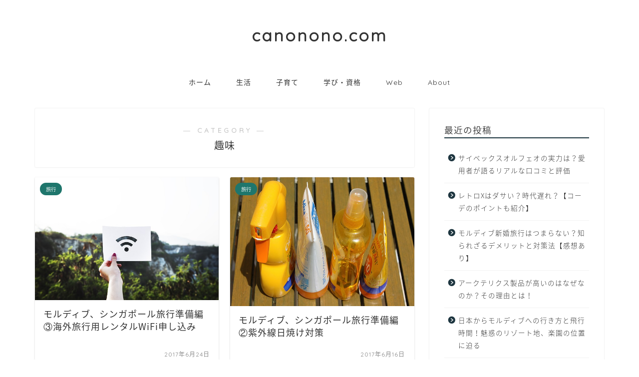

--- FILE ---
content_type: text/css
request_url: https://canonono.com/wp-content/themes/canonono/style.css?ver=6.3.7
body_size: 182
content:
/*
Theme Name: canonono.com
Theme URI:  https://canonono.com
Description:  canonono.comのテーマです。
Author:  HYS.
Author URI:  https://canonono.com
Template: jin
Version:  1.0
License:  GNU General Public License v2 or later
License URI: https://www.gnu.org/licenses/gpl-2.0.html
*/

--- FILE ---
content_type: application/javascript; charset=utf-8;
request_url: https://dalc.valuecommerce.com/app3?p=887685207&_s=https%3A%2F%2Fcanonono.com%2Fcategory%2Fhobby%2Fpage%2F4&vf=iVBORw0KGgoAAAANSUhEUgAAAAMAAAADCAYAAABWKLW%2FAAAAMElEQVQYV2NkFGP4n5FhwGDadIOBcfYl5v%2Fl8zYx%2FJAKYGDczdX13%2FvcGYYujVUMAA%2FbDtASXMYLAAAAAElFTkSuQmCC
body_size: 6345
content:
vc_linkswitch_callback({"t":"697e309f","r":"aX4wnwAN-ZUDEnC1CooERAqKCJQSYg","ub":"aX4wngAIm9IDEnC1CooFuwqKBthWkA%3D%3D","vcid":"H4_EOnfRHYImkpRNBkv2T884A6ln4-XzoCVJ5JWlM9wGR8elqJ2ma1l3A4ImpAlo","vcpub":"0.915861","www.yamada-denkiweb.com":{"a":"2431450","m":"2241345","g":"050b2c9c8a"},"ymall.jp":{"a":"2462253","m":"2732707","g":"734e154c8a"},"welove.expedia.co.jp":{"a":"2438503","m":"2382533","g":"077ca1c0ce","sp":"eapid%3D0-28%26affcid%3Djp.network.valuecommerce.general_mylink."},"sp.jal.co.jp/tour":{"a":"2910359","m":"2403993","g":"2b3735d98a"},"www.netmile.co.jp":{"a":"2438503","m":"2382533","g":"077ca1c0ce","sp":"eapid%3D0-28%26affcid%3Djp.network.valuecommerce.general_mylink."},"store.ace.jp":{"a":"2754260","m":"2585428","g":"7da8e2358a"},"wwwtst.hotpepper.jp":{"a":"2594692","m":"2262623","g":"29176a47a1","sp":"vos%3Dnhppvccp99002"},"www.jtb.co.jp/kaigai":{"a":"2915989","m":"2214108","g":"0aef09e98a"},"biz.travel.yahoo.co.jp":{"a":"2761515","m":"2244419","g":"4c0c142d8a"},"jal.co.jp/tour":{"a":"2910359","m":"2403993","g":"2b3735d98a"},"www.bk1.jp":{"a":"2684806","m":"2340879","g":"c3f00299a0","sp":"partnerid%3D02vc01"},"www.jtb.co.jp":{"a":"2549714","m":"2161637","g":"956e69a4b9","sp":"utm_source%3Dvcdom%26utm_medium%3Daffiliate"},"7net.omni7.jp":{"a":"2602201","m":"2993472","g":"4e119ecf8a"},"lohaco.jp":{"a":"2686782","m":"2994932","g":"7729683b8a"},"tsukumo.co.jp":{"a":"2348206","m":"2097626","g":"3b2974f08a"},"sp.jal.co.jp/intltour":{"a":"2910359","m":"2403993","g":"2b3735d98a"},"meito.knt.co.jp":{"a":"2918660","m":"2017725","g":"a159dc0d8a"},"travel.yahoo.co.jp":{"a":"2761515","m":"2244419","g":"4c0c142d8a"},"global-root-g2.chain-demos.digicert.com":{"a":"2918660","m":"2017725","g":"a159dc0d8a"},"www.omni7.jp":{"a":"2602201","m":"2993472","g":"4e119ecf8a"},"paypaystep.yahoo.co.jp":{"a":"2821580","m":"2201292","g":"2bd8cd968a"},"service.expedia.co.jp":{"a":"2438503","m":"2382533","g":"077ca1c0ce","sp":"eapid%3D0-28%26affcid%3Djp.network.valuecommerce.general_mylink."},"st-www.rurubu.travel":{"a":"2550407","m":"2366735","g":"b5048bd8c1","sp":"utm_source%3Dvaluecommerce%26utm_medium%3Daffiliate"},"r.advg.jp":{"a":"2550407","m":"2366735","g":"b5048bd8c1","sp":"utm_source%3Dvaluecommerce%26utm_medium%3Daffiliate"},"kinokuniya.co.jp":{"a":"2118836","m":"2195689","g":"3a5a59428a"},"lohaco.yahoo.co.jp":{"a":"2686782","m":"2994932","g":"7729683b8a"},"shop.kitamura.jp":{"a":"2451310","m":"2215383","g":"9e7ed44f8a"},"jal.co.jp/intltour":{"a":"2910359","m":"2403993","g":"2b3735d98a"},"www.hotpepper.jp":{"a":"2594692","m":"2262623","g":"29176a47a1","sp":"vos%3Dnhppvccp99002"},"mini-shopping.yahoo.co.jp":{"a":"2821580","m":"2201292","g":"2bd8cd968a"},"bookwalker.jp":{"a":"2881505","m":"3024140","g":"0338defd8a"},"shopping.yahoo.co.jp":{"a":"2821580","m":"2201292","g":"2bd8cd968a"},"www.amazon.co.jp":{"a":"2614000","m":"2366370","g":"a457114daa","sp":"tag%3Dvc-22%26linkCode%3Dure"},"rurubu.travel":{"a":"2550407","m":"2366735","g":"b5048bd8c1","sp":"utm_source%3Dvaluecommerce%26utm_medium%3Daffiliate"},"www.tantan.co.jp":{"a":"2582298","m":"2062402","g":"997dc37e8a"},"www.jtb.co.jp/kokunai_htl":{"a":"2549714","m":"2161637","g":"956e69a4b9","sp":"utm_source%3Dvcdom%26utm_medium%3Daffiliate"},"approach.yahoo.co.jp":{"a":"2821580","m":"2201292","g":"2bd8cd968a"},"global-root-g3.chain-demos.digicert.com":{"a":"2918660","m":"2017725","g":"a159dc0d8a"},"www.hotpepper.jp?vos=nhppvccp99002":{"a":"2594692","m":"2262623","g":"29176a47a1","sp":"vos%3Dnhppvccp99002"},"yado.knt.co.jp":{"a":"2918660","m":"2017725","g":"a159dc0d8a"},"www-dev.knt.co.jp":{"a":"2918660","m":"2017725","g":"a159dc0d8a"},"www.jtb.co.jp/kokunai_hotel":{"a":"2549714","m":"2161637","g":"956e69a4b9","sp":"utm_source%3Dvcdom%26utm_medium%3Daffiliate"},"master.qa.notyru.com":{"a":"2550407","m":"2366735","g":"b5048bd8c1","sp":"utm_source%3Dvaluecommerce%26utm_medium%3Daffiliate"},"www.kitamura.jp":{"a":"2451310","m":"2215383","g":"9e7ed44f8a"},"jal.co.jp/jp/ja/tour":{"a":"2910359","m":"2403993","g":"2b3735d98a"},"jalan.net":{"a":"2513343","m":"2130725","g":"0b8cb0fe8a"},"check.yamada-denkiweb.com":{"a":"2431450","m":"2241345","g":"050b2c9c8a"},"azwww.yamada-denkiweb.com":{"a":"2431450","m":"2241345","g":"050b2c9c8a"},"www.jtb.co.jp/lookjtb":{"a":"2915989","m":"2214108","g":"0aef09e98a"},"intltoursearch.jal.co.jp":{"a":"2910359","m":"2403993","g":"2b3735d98a"},"lb-test02.bookwalker.jp":{"a":"2881505","m":"3024140","g":"0338defd8a"},"restaurant.ikyu.com":{"a":"2349006","m":"2302203","g":"eedda6548a"},"st-plus.rurubu.travel":{"a":"2550407","m":"2366735","g":"b5048bd8c1","sp":"utm_source%3Dvaluecommerce%26utm_medium%3Daffiliate"},"coupon.kitamura.jp":{"a":"2451310","m":"2215383","g":"9e7ed44f8a"},"jtb.co.jp":{"a":"2549714","m":"2161637","g":"956e69a4b9","sp":"utm_source%3Dvcdom%26utm_medium%3Daffiliate"},"www.knt.co.jp":{"a":"2918660","m":"2017725","g":"a159dc0d8a"},"l":5,"7netshopping.jp":{"a":"2602201","m":"2993472","g":"4e119ecf8a"},"honto.jp":{"a":"2684806","m":"2340879","g":"c3f00299a0","sp":"partnerid%3D02vc01"},"enet-japan.com":{"a":"2428656","m":"2036496","g":"f25fa77f8a"},"p":887685207,"paypaymall.yahoo.co.jp":{"a":"2821580","m":"2201292","g":"2bd8cd968a"},"jal.co.jp/jp/ja/intltour":{"a":"2910359","m":"2403993","g":"2b3735d98a"},"s":3366860,"www.rurubu.travel":{"a":"2550407","m":"2366735","g":"b5048bd8c1","sp":"utm_source%3Dvaluecommerce%26utm_medium%3Daffiliate"},"dom.jtb.co.jp":{"a":"2549714","m":"2161637","g":"956e69a4b9","sp":"utm_source%3Dvcdom%26utm_medium%3Daffiliate"},"tour.rurubu.travel":{"a":"2550407","m":"2366735","g":"b5048bd8c1","sp":"utm_source%3Dvaluecommerce%26utm_medium%3Daffiliate"},"online.nojima.co.jp":{"a":"2428656","m":"2036496","g":"f25fa77f8a"},"shopping.geocities.jp":{"a":"2821580","m":"2201292","g":"2bd8cd968a"},"www.expedia.co.jp":{"a":"2438503","m":"2382533","g":"077ca1c0ce","sp":"eapid%3D0-28%26affcid%3Djp.network.valuecommerce.general_mylink."},"www.jtb.co.jp/kokunai":{"a":"2549714","m":"2161637","g":"956e69a4b9","sp":"utm_source%3Dvcdom%26utm_medium%3Daffiliate"},"www.jtbonline.jp":{"a":"2549714","m":"2161637","g":"956e69a4b9","sp":"utm_source%3Dvcdom%26utm_medium%3Daffiliate"},"www.ikyu.com":{"a":"2675907","m":"221","g":"5b1b229e86"},"pi-chiku-park.com":{"a":"2431450","m":"2241345","g":"050b2c9c8a"}})